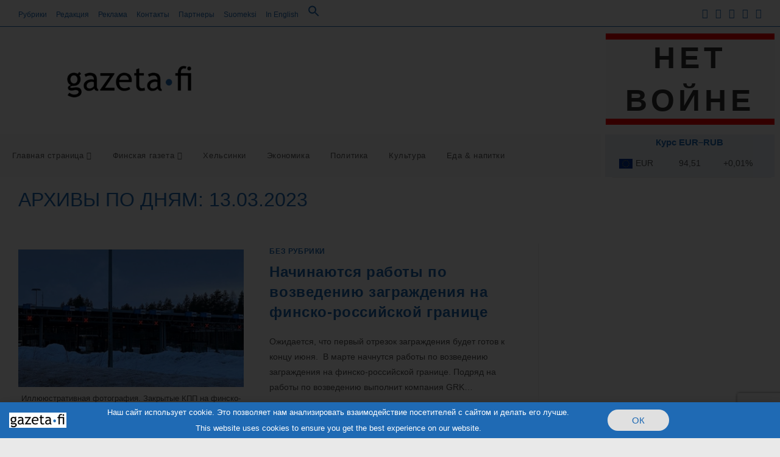

--- FILE ---
content_type: text/html; charset=utf-8
request_url: https://www.google.com/recaptcha/api2/anchor?ar=1&k=6LemERMaAAAAAO_sn0vMKu7HG2tKQWavAm0X9v4s&co=aHR0cHM6Ly9nYXpldGEuZmk6NDQz&hl=en&v=N67nZn4AqZkNcbeMu4prBgzg&size=invisible&anchor-ms=20000&execute-ms=30000&cb=8vh5td3t1d69
body_size: 48716
content:
<!DOCTYPE HTML><html dir="ltr" lang="en"><head><meta http-equiv="Content-Type" content="text/html; charset=UTF-8">
<meta http-equiv="X-UA-Compatible" content="IE=edge">
<title>reCAPTCHA</title>
<style type="text/css">
/* cyrillic-ext */
@font-face {
  font-family: 'Roboto';
  font-style: normal;
  font-weight: 400;
  font-stretch: 100%;
  src: url(//fonts.gstatic.com/s/roboto/v48/KFO7CnqEu92Fr1ME7kSn66aGLdTylUAMa3GUBHMdazTgWw.woff2) format('woff2');
  unicode-range: U+0460-052F, U+1C80-1C8A, U+20B4, U+2DE0-2DFF, U+A640-A69F, U+FE2E-FE2F;
}
/* cyrillic */
@font-face {
  font-family: 'Roboto';
  font-style: normal;
  font-weight: 400;
  font-stretch: 100%;
  src: url(//fonts.gstatic.com/s/roboto/v48/KFO7CnqEu92Fr1ME7kSn66aGLdTylUAMa3iUBHMdazTgWw.woff2) format('woff2');
  unicode-range: U+0301, U+0400-045F, U+0490-0491, U+04B0-04B1, U+2116;
}
/* greek-ext */
@font-face {
  font-family: 'Roboto';
  font-style: normal;
  font-weight: 400;
  font-stretch: 100%;
  src: url(//fonts.gstatic.com/s/roboto/v48/KFO7CnqEu92Fr1ME7kSn66aGLdTylUAMa3CUBHMdazTgWw.woff2) format('woff2');
  unicode-range: U+1F00-1FFF;
}
/* greek */
@font-face {
  font-family: 'Roboto';
  font-style: normal;
  font-weight: 400;
  font-stretch: 100%;
  src: url(//fonts.gstatic.com/s/roboto/v48/KFO7CnqEu92Fr1ME7kSn66aGLdTylUAMa3-UBHMdazTgWw.woff2) format('woff2');
  unicode-range: U+0370-0377, U+037A-037F, U+0384-038A, U+038C, U+038E-03A1, U+03A3-03FF;
}
/* math */
@font-face {
  font-family: 'Roboto';
  font-style: normal;
  font-weight: 400;
  font-stretch: 100%;
  src: url(//fonts.gstatic.com/s/roboto/v48/KFO7CnqEu92Fr1ME7kSn66aGLdTylUAMawCUBHMdazTgWw.woff2) format('woff2');
  unicode-range: U+0302-0303, U+0305, U+0307-0308, U+0310, U+0312, U+0315, U+031A, U+0326-0327, U+032C, U+032F-0330, U+0332-0333, U+0338, U+033A, U+0346, U+034D, U+0391-03A1, U+03A3-03A9, U+03B1-03C9, U+03D1, U+03D5-03D6, U+03F0-03F1, U+03F4-03F5, U+2016-2017, U+2034-2038, U+203C, U+2040, U+2043, U+2047, U+2050, U+2057, U+205F, U+2070-2071, U+2074-208E, U+2090-209C, U+20D0-20DC, U+20E1, U+20E5-20EF, U+2100-2112, U+2114-2115, U+2117-2121, U+2123-214F, U+2190, U+2192, U+2194-21AE, U+21B0-21E5, U+21F1-21F2, U+21F4-2211, U+2213-2214, U+2216-22FF, U+2308-230B, U+2310, U+2319, U+231C-2321, U+2336-237A, U+237C, U+2395, U+239B-23B7, U+23D0, U+23DC-23E1, U+2474-2475, U+25AF, U+25B3, U+25B7, U+25BD, U+25C1, U+25CA, U+25CC, U+25FB, U+266D-266F, U+27C0-27FF, U+2900-2AFF, U+2B0E-2B11, U+2B30-2B4C, U+2BFE, U+3030, U+FF5B, U+FF5D, U+1D400-1D7FF, U+1EE00-1EEFF;
}
/* symbols */
@font-face {
  font-family: 'Roboto';
  font-style: normal;
  font-weight: 400;
  font-stretch: 100%;
  src: url(//fonts.gstatic.com/s/roboto/v48/KFO7CnqEu92Fr1ME7kSn66aGLdTylUAMaxKUBHMdazTgWw.woff2) format('woff2');
  unicode-range: U+0001-000C, U+000E-001F, U+007F-009F, U+20DD-20E0, U+20E2-20E4, U+2150-218F, U+2190, U+2192, U+2194-2199, U+21AF, U+21E6-21F0, U+21F3, U+2218-2219, U+2299, U+22C4-22C6, U+2300-243F, U+2440-244A, U+2460-24FF, U+25A0-27BF, U+2800-28FF, U+2921-2922, U+2981, U+29BF, U+29EB, U+2B00-2BFF, U+4DC0-4DFF, U+FFF9-FFFB, U+10140-1018E, U+10190-1019C, U+101A0, U+101D0-101FD, U+102E0-102FB, U+10E60-10E7E, U+1D2C0-1D2D3, U+1D2E0-1D37F, U+1F000-1F0FF, U+1F100-1F1AD, U+1F1E6-1F1FF, U+1F30D-1F30F, U+1F315, U+1F31C, U+1F31E, U+1F320-1F32C, U+1F336, U+1F378, U+1F37D, U+1F382, U+1F393-1F39F, U+1F3A7-1F3A8, U+1F3AC-1F3AF, U+1F3C2, U+1F3C4-1F3C6, U+1F3CA-1F3CE, U+1F3D4-1F3E0, U+1F3ED, U+1F3F1-1F3F3, U+1F3F5-1F3F7, U+1F408, U+1F415, U+1F41F, U+1F426, U+1F43F, U+1F441-1F442, U+1F444, U+1F446-1F449, U+1F44C-1F44E, U+1F453, U+1F46A, U+1F47D, U+1F4A3, U+1F4B0, U+1F4B3, U+1F4B9, U+1F4BB, U+1F4BF, U+1F4C8-1F4CB, U+1F4D6, U+1F4DA, U+1F4DF, U+1F4E3-1F4E6, U+1F4EA-1F4ED, U+1F4F7, U+1F4F9-1F4FB, U+1F4FD-1F4FE, U+1F503, U+1F507-1F50B, U+1F50D, U+1F512-1F513, U+1F53E-1F54A, U+1F54F-1F5FA, U+1F610, U+1F650-1F67F, U+1F687, U+1F68D, U+1F691, U+1F694, U+1F698, U+1F6AD, U+1F6B2, U+1F6B9-1F6BA, U+1F6BC, U+1F6C6-1F6CF, U+1F6D3-1F6D7, U+1F6E0-1F6EA, U+1F6F0-1F6F3, U+1F6F7-1F6FC, U+1F700-1F7FF, U+1F800-1F80B, U+1F810-1F847, U+1F850-1F859, U+1F860-1F887, U+1F890-1F8AD, U+1F8B0-1F8BB, U+1F8C0-1F8C1, U+1F900-1F90B, U+1F93B, U+1F946, U+1F984, U+1F996, U+1F9E9, U+1FA00-1FA6F, U+1FA70-1FA7C, U+1FA80-1FA89, U+1FA8F-1FAC6, U+1FACE-1FADC, U+1FADF-1FAE9, U+1FAF0-1FAF8, U+1FB00-1FBFF;
}
/* vietnamese */
@font-face {
  font-family: 'Roboto';
  font-style: normal;
  font-weight: 400;
  font-stretch: 100%;
  src: url(//fonts.gstatic.com/s/roboto/v48/KFO7CnqEu92Fr1ME7kSn66aGLdTylUAMa3OUBHMdazTgWw.woff2) format('woff2');
  unicode-range: U+0102-0103, U+0110-0111, U+0128-0129, U+0168-0169, U+01A0-01A1, U+01AF-01B0, U+0300-0301, U+0303-0304, U+0308-0309, U+0323, U+0329, U+1EA0-1EF9, U+20AB;
}
/* latin-ext */
@font-face {
  font-family: 'Roboto';
  font-style: normal;
  font-weight: 400;
  font-stretch: 100%;
  src: url(//fonts.gstatic.com/s/roboto/v48/KFO7CnqEu92Fr1ME7kSn66aGLdTylUAMa3KUBHMdazTgWw.woff2) format('woff2');
  unicode-range: U+0100-02BA, U+02BD-02C5, U+02C7-02CC, U+02CE-02D7, U+02DD-02FF, U+0304, U+0308, U+0329, U+1D00-1DBF, U+1E00-1E9F, U+1EF2-1EFF, U+2020, U+20A0-20AB, U+20AD-20C0, U+2113, U+2C60-2C7F, U+A720-A7FF;
}
/* latin */
@font-face {
  font-family: 'Roboto';
  font-style: normal;
  font-weight: 400;
  font-stretch: 100%;
  src: url(//fonts.gstatic.com/s/roboto/v48/KFO7CnqEu92Fr1ME7kSn66aGLdTylUAMa3yUBHMdazQ.woff2) format('woff2');
  unicode-range: U+0000-00FF, U+0131, U+0152-0153, U+02BB-02BC, U+02C6, U+02DA, U+02DC, U+0304, U+0308, U+0329, U+2000-206F, U+20AC, U+2122, U+2191, U+2193, U+2212, U+2215, U+FEFF, U+FFFD;
}
/* cyrillic-ext */
@font-face {
  font-family: 'Roboto';
  font-style: normal;
  font-weight: 500;
  font-stretch: 100%;
  src: url(//fonts.gstatic.com/s/roboto/v48/KFO7CnqEu92Fr1ME7kSn66aGLdTylUAMa3GUBHMdazTgWw.woff2) format('woff2');
  unicode-range: U+0460-052F, U+1C80-1C8A, U+20B4, U+2DE0-2DFF, U+A640-A69F, U+FE2E-FE2F;
}
/* cyrillic */
@font-face {
  font-family: 'Roboto';
  font-style: normal;
  font-weight: 500;
  font-stretch: 100%;
  src: url(//fonts.gstatic.com/s/roboto/v48/KFO7CnqEu92Fr1ME7kSn66aGLdTylUAMa3iUBHMdazTgWw.woff2) format('woff2');
  unicode-range: U+0301, U+0400-045F, U+0490-0491, U+04B0-04B1, U+2116;
}
/* greek-ext */
@font-face {
  font-family: 'Roboto';
  font-style: normal;
  font-weight: 500;
  font-stretch: 100%;
  src: url(//fonts.gstatic.com/s/roboto/v48/KFO7CnqEu92Fr1ME7kSn66aGLdTylUAMa3CUBHMdazTgWw.woff2) format('woff2');
  unicode-range: U+1F00-1FFF;
}
/* greek */
@font-face {
  font-family: 'Roboto';
  font-style: normal;
  font-weight: 500;
  font-stretch: 100%;
  src: url(//fonts.gstatic.com/s/roboto/v48/KFO7CnqEu92Fr1ME7kSn66aGLdTylUAMa3-UBHMdazTgWw.woff2) format('woff2');
  unicode-range: U+0370-0377, U+037A-037F, U+0384-038A, U+038C, U+038E-03A1, U+03A3-03FF;
}
/* math */
@font-face {
  font-family: 'Roboto';
  font-style: normal;
  font-weight: 500;
  font-stretch: 100%;
  src: url(//fonts.gstatic.com/s/roboto/v48/KFO7CnqEu92Fr1ME7kSn66aGLdTylUAMawCUBHMdazTgWw.woff2) format('woff2');
  unicode-range: U+0302-0303, U+0305, U+0307-0308, U+0310, U+0312, U+0315, U+031A, U+0326-0327, U+032C, U+032F-0330, U+0332-0333, U+0338, U+033A, U+0346, U+034D, U+0391-03A1, U+03A3-03A9, U+03B1-03C9, U+03D1, U+03D5-03D6, U+03F0-03F1, U+03F4-03F5, U+2016-2017, U+2034-2038, U+203C, U+2040, U+2043, U+2047, U+2050, U+2057, U+205F, U+2070-2071, U+2074-208E, U+2090-209C, U+20D0-20DC, U+20E1, U+20E5-20EF, U+2100-2112, U+2114-2115, U+2117-2121, U+2123-214F, U+2190, U+2192, U+2194-21AE, U+21B0-21E5, U+21F1-21F2, U+21F4-2211, U+2213-2214, U+2216-22FF, U+2308-230B, U+2310, U+2319, U+231C-2321, U+2336-237A, U+237C, U+2395, U+239B-23B7, U+23D0, U+23DC-23E1, U+2474-2475, U+25AF, U+25B3, U+25B7, U+25BD, U+25C1, U+25CA, U+25CC, U+25FB, U+266D-266F, U+27C0-27FF, U+2900-2AFF, U+2B0E-2B11, U+2B30-2B4C, U+2BFE, U+3030, U+FF5B, U+FF5D, U+1D400-1D7FF, U+1EE00-1EEFF;
}
/* symbols */
@font-face {
  font-family: 'Roboto';
  font-style: normal;
  font-weight: 500;
  font-stretch: 100%;
  src: url(//fonts.gstatic.com/s/roboto/v48/KFO7CnqEu92Fr1ME7kSn66aGLdTylUAMaxKUBHMdazTgWw.woff2) format('woff2');
  unicode-range: U+0001-000C, U+000E-001F, U+007F-009F, U+20DD-20E0, U+20E2-20E4, U+2150-218F, U+2190, U+2192, U+2194-2199, U+21AF, U+21E6-21F0, U+21F3, U+2218-2219, U+2299, U+22C4-22C6, U+2300-243F, U+2440-244A, U+2460-24FF, U+25A0-27BF, U+2800-28FF, U+2921-2922, U+2981, U+29BF, U+29EB, U+2B00-2BFF, U+4DC0-4DFF, U+FFF9-FFFB, U+10140-1018E, U+10190-1019C, U+101A0, U+101D0-101FD, U+102E0-102FB, U+10E60-10E7E, U+1D2C0-1D2D3, U+1D2E0-1D37F, U+1F000-1F0FF, U+1F100-1F1AD, U+1F1E6-1F1FF, U+1F30D-1F30F, U+1F315, U+1F31C, U+1F31E, U+1F320-1F32C, U+1F336, U+1F378, U+1F37D, U+1F382, U+1F393-1F39F, U+1F3A7-1F3A8, U+1F3AC-1F3AF, U+1F3C2, U+1F3C4-1F3C6, U+1F3CA-1F3CE, U+1F3D4-1F3E0, U+1F3ED, U+1F3F1-1F3F3, U+1F3F5-1F3F7, U+1F408, U+1F415, U+1F41F, U+1F426, U+1F43F, U+1F441-1F442, U+1F444, U+1F446-1F449, U+1F44C-1F44E, U+1F453, U+1F46A, U+1F47D, U+1F4A3, U+1F4B0, U+1F4B3, U+1F4B9, U+1F4BB, U+1F4BF, U+1F4C8-1F4CB, U+1F4D6, U+1F4DA, U+1F4DF, U+1F4E3-1F4E6, U+1F4EA-1F4ED, U+1F4F7, U+1F4F9-1F4FB, U+1F4FD-1F4FE, U+1F503, U+1F507-1F50B, U+1F50D, U+1F512-1F513, U+1F53E-1F54A, U+1F54F-1F5FA, U+1F610, U+1F650-1F67F, U+1F687, U+1F68D, U+1F691, U+1F694, U+1F698, U+1F6AD, U+1F6B2, U+1F6B9-1F6BA, U+1F6BC, U+1F6C6-1F6CF, U+1F6D3-1F6D7, U+1F6E0-1F6EA, U+1F6F0-1F6F3, U+1F6F7-1F6FC, U+1F700-1F7FF, U+1F800-1F80B, U+1F810-1F847, U+1F850-1F859, U+1F860-1F887, U+1F890-1F8AD, U+1F8B0-1F8BB, U+1F8C0-1F8C1, U+1F900-1F90B, U+1F93B, U+1F946, U+1F984, U+1F996, U+1F9E9, U+1FA00-1FA6F, U+1FA70-1FA7C, U+1FA80-1FA89, U+1FA8F-1FAC6, U+1FACE-1FADC, U+1FADF-1FAE9, U+1FAF0-1FAF8, U+1FB00-1FBFF;
}
/* vietnamese */
@font-face {
  font-family: 'Roboto';
  font-style: normal;
  font-weight: 500;
  font-stretch: 100%;
  src: url(//fonts.gstatic.com/s/roboto/v48/KFO7CnqEu92Fr1ME7kSn66aGLdTylUAMa3OUBHMdazTgWw.woff2) format('woff2');
  unicode-range: U+0102-0103, U+0110-0111, U+0128-0129, U+0168-0169, U+01A0-01A1, U+01AF-01B0, U+0300-0301, U+0303-0304, U+0308-0309, U+0323, U+0329, U+1EA0-1EF9, U+20AB;
}
/* latin-ext */
@font-face {
  font-family: 'Roboto';
  font-style: normal;
  font-weight: 500;
  font-stretch: 100%;
  src: url(//fonts.gstatic.com/s/roboto/v48/KFO7CnqEu92Fr1ME7kSn66aGLdTylUAMa3KUBHMdazTgWw.woff2) format('woff2');
  unicode-range: U+0100-02BA, U+02BD-02C5, U+02C7-02CC, U+02CE-02D7, U+02DD-02FF, U+0304, U+0308, U+0329, U+1D00-1DBF, U+1E00-1E9F, U+1EF2-1EFF, U+2020, U+20A0-20AB, U+20AD-20C0, U+2113, U+2C60-2C7F, U+A720-A7FF;
}
/* latin */
@font-face {
  font-family: 'Roboto';
  font-style: normal;
  font-weight: 500;
  font-stretch: 100%;
  src: url(//fonts.gstatic.com/s/roboto/v48/KFO7CnqEu92Fr1ME7kSn66aGLdTylUAMa3yUBHMdazQ.woff2) format('woff2');
  unicode-range: U+0000-00FF, U+0131, U+0152-0153, U+02BB-02BC, U+02C6, U+02DA, U+02DC, U+0304, U+0308, U+0329, U+2000-206F, U+20AC, U+2122, U+2191, U+2193, U+2212, U+2215, U+FEFF, U+FFFD;
}
/* cyrillic-ext */
@font-face {
  font-family: 'Roboto';
  font-style: normal;
  font-weight: 900;
  font-stretch: 100%;
  src: url(//fonts.gstatic.com/s/roboto/v48/KFO7CnqEu92Fr1ME7kSn66aGLdTylUAMa3GUBHMdazTgWw.woff2) format('woff2');
  unicode-range: U+0460-052F, U+1C80-1C8A, U+20B4, U+2DE0-2DFF, U+A640-A69F, U+FE2E-FE2F;
}
/* cyrillic */
@font-face {
  font-family: 'Roboto';
  font-style: normal;
  font-weight: 900;
  font-stretch: 100%;
  src: url(//fonts.gstatic.com/s/roboto/v48/KFO7CnqEu92Fr1ME7kSn66aGLdTylUAMa3iUBHMdazTgWw.woff2) format('woff2');
  unicode-range: U+0301, U+0400-045F, U+0490-0491, U+04B0-04B1, U+2116;
}
/* greek-ext */
@font-face {
  font-family: 'Roboto';
  font-style: normal;
  font-weight: 900;
  font-stretch: 100%;
  src: url(//fonts.gstatic.com/s/roboto/v48/KFO7CnqEu92Fr1ME7kSn66aGLdTylUAMa3CUBHMdazTgWw.woff2) format('woff2');
  unicode-range: U+1F00-1FFF;
}
/* greek */
@font-face {
  font-family: 'Roboto';
  font-style: normal;
  font-weight: 900;
  font-stretch: 100%;
  src: url(//fonts.gstatic.com/s/roboto/v48/KFO7CnqEu92Fr1ME7kSn66aGLdTylUAMa3-UBHMdazTgWw.woff2) format('woff2');
  unicode-range: U+0370-0377, U+037A-037F, U+0384-038A, U+038C, U+038E-03A1, U+03A3-03FF;
}
/* math */
@font-face {
  font-family: 'Roboto';
  font-style: normal;
  font-weight: 900;
  font-stretch: 100%;
  src: url(//fonts.gstatic.com/s/roboto/v48/KFO7CnqEu92Fr1ME7kSn66aGLdTylUAMawCUBHMdazTgWw.woff2) format('woff2');
  unicode-range: U+0302-0303, U+0305, U+0307-0308, U+0310, U+0312, U+0315, U+031A, U+0326-0327, U+032C, U+032F-0330, U+0332-0333, U+0338, U+033A, U+0346, U+034D, U+0391-03A1, U+03A3-03A9, U+03B1-03C9, U+03D1, U+03D5-03D6, U+03F0-03F1, U+03F4-03F5, U+2016-2017, U+2034-2038, U+203C, U+2040, U+2043, U+2047, U+2050, U+2057, U+205F, U+2070-2071, U+2074-208E, U+2090-209C, U+20D0-20DC, U+20E1, U+20E5-20EF, U+2100-2112, U+2114-2115, U+2117-2121, U+2123-214F, U+2190, U+2192, U+2194-21AE, U+21B0-21E5, U+21F1-21F2, U+21F4-2211, U+2213-2214, U+2216-22FF, U+2308-230B, U+2310, U+2319, U+231C-2321, U+2336-237A, U+237C, U+2395, U+239B-23B7, U+23D0, U+23DC-23E1, U+2474-2475, U+25AF, U+25B3, U+25B7, U+25BD, U+25C1, U+25CA, U+25CC, U+25FB, U+266D-266F, U+27C0-27FF, U+2900-2AFF, U+2B0E-2B11, U+2B30-2B4C, U+2BFE, U+3030, U+FF5B, U+FF5D, U+1D400-1D7FF, U+1EE00-1EEFF;
}
/* symbols */
@font-face {
  font-family: 'Roboto';
  font-style: normal;
  font-weight: 900;
  font-stretch: 100%;
  src: url(//fonts.gstatic.com/s/roboto/v48/KFO7CnqEu92Fr1ME7kSn66aGLdTylUAMaxKUBHMdazTgWw.woff2) format('woff2');
  unicode-range: U+0001-000C, U+000E-001F, U+007F-009F, U+20DD-20E0, U+20E2-20E4, U+2150-218F, U+2190, U+2192, U+2194-2199, U+21AF, U+21E6-21F0, U+21F3, U+2218-2219, U+2299, U+22C4-22C6, U+2300-243F, U+2440-244A, U+2460-24FF, U+25A0-27BF, U+2800-28FF, U+2921-2922, U+2981, U+29BF, U+29EB, U+2B00-2BFF, U+4DC0-4DFF, U+FFF9-FFFB, U+10140-1018E, U+10190-1019C, U+101A0, U+101D0-101FD, U+102E0-102FB, U+10E60-10E7E, U+1D2C0-1D2D3, U+1D2E0-1D37F, U+1F000-1F0FF, U+1F100-1F1AD, U+1F1E6-1F1FF, U+1F30D-1F30F, U+1F315, U+1F31C, U+1F31E, U+1F320-1F32C, U+1F336, U+1F378, U+1F37D, U+1F382, U+1F393-1F39F, U+1F3A7-1F3A8, U+1F3AC-1F3AF, U+1F3C2, U+1F3C4-1F3C6, U+1F3CA-1F3CE, U+1F3D4-1F3E0, U+1F3ED, U+1F3F1-1F3F3, U+1F3F5-1F3F7, U+1F408, U+1F415, U+1F41F, U+1F426, U+1F43F, U+1F441-1F442, U+1F444, U+1F446-1F449, U+1F44C-1F44E, U+1F453, U+1F46A, U+1F47D, U+1F4A3, U+1F4B0, U+1F4B3, U+1F4B9, U+1F4BB, U+1F4BF, U+1F4C8-1F4CB, U+1F4D6, U+1F4DA, U+1F4DF, U+1F4E3-1F4E6, U+1F4EA-1F4ED, U+1F4F7, U+1F4F9-1F4FB, U+1F4FD-1F4FE, U+1F503, U+1F507-1F50B, U+1F50D, U+1F512-1F513, U+1F53E-1F54A, U+1F54F-1F5FA, U+1F610, U+1F650-1F67F, U+1F687, U+1F68D, U+1F691, U+1F694, U+1F698, U+1F6AD, U+1F6B2, U+1F6B9-1F6BA, U+1F6BC, U+1F6C6-1F6CF, U+1F6D3-1F6D7, U+1F6E0-1F6EA, U+1F6F0-1F6F3, U+1F6F7-1F6FC, U+1F700-1F7FF, U+1F800-1F80B, U+1F810-1F847, U+1F850-1F859, U+1F860-1F887, U+1F890-1F8AD, U+1F8B0-1F8BB, U+1F8C0-1F8C1, U+1F900-1F90B, U+1F93B, U+1F946, U+1F984, U+1F996, U+1F9E9, U+1FA00-1FA6F, U+1FA70-1FA7C, U+1FA80-1FA89, U+1FA8F-1FAC6, U+1FACE-1FADC, U+1FADF-1FAE9, U+1FAF0-1FAF8, U+1FB00-1FBFF;
}
/* vietnamese */
@font-face {
  font-family: 'Roboto';
  font-style: normal;
  font-weight: 900;
  font-stretch: 100%;
  src: url(//fonts.gstatic.com/s/roboto/v48/KFO7CnqEu92Fr1ME7kSn66aGLdTylUAMa3OUBHMdazTgWw.woff2) format('woff2');
  unicode-range: U+0102-0103, U+0110-0111, U+0128-0129, U+0168-0169, U+01A0-01A1, U+01AF-01B0, U+0300-0301, U+0303-0304, U+0308-0309, U+0323, U+0329, U+1EA0-1EF9, U+20AB;
}
/* latin-ext */
@font-face {
  font-family: 'Roboto';
  font-style: normal;
  font-weight: 900;
  font-stretch: 100%;
  src: url(//fonts.gstatic.com/s/roboto/v48/KFO7CnqEu92Fr1ME7kSn66aGLdTylUAMa3KUBHMdazTgWw.woff2) format('woff2');
  unicode-range: U+0100-02BA, U+02BD-02C5, U+02C7-02CC, U+02CE-02D7, U+02DD-02FF, U+0304, U+0308, U+0329, U+1D00-1DBF, U+1E00-1E9F, U+1EF2-1EFF, U+2020, U+20A0-20AB, U+20AD-20C0, U+2113, U+2C60-2C7F, U+A720-A7FF;
}
/* latin */
@font-face {
  font-family: 'Roboto';
  font-style: normal;
  font-weight: 900;
  font-stretch: 100%;
  src: url(//fonts.gstatic.com/s/roboto/v48/KFO7CnqEu92Fr1ME7kSn66aGLdTylUAMa3yUBHMdazQ.woff2) format('woff2');
  unicode-range: U+0000-00FF, U+0131, U+0152-0153, U+02BB-02BC, U+02C6, U+02DA, U+02DC, U+0304, U+0308, U+0329, U+2000-206F, U+20AC, U+2122, U+2191, U+2193, U+2212, U+2215, U+FEFF, U+FFFD;
}

</style>
<link rel="stylesheet" type="text/css" href="https://www.gstatic.com/recaptcha/releases/N67nZn4AqZkNcbeMu4prBgzg/styles__ltr.css">
<script nonce="g8PwQ0t777L6ehkAV82iLQ" type="text/javascript">window['__recaptcha_api'] = 'https://www.google.com/recaptcha/api2/';</script>
<script type="text/javascript" src="https://www.gstatic.com/recaptcha/releases/N67nZn4AqZkNcbeMu4prBgzg/recaptcha__en.js" nonce="g8PwQ0t777L6ehkAV82iLQ">
      
    </script></head>
<body><div id="rc-anchor-alert" class="rc-anchor-alert"></div>
<input type="hidden" id="recaptcha-token" value="[base64]">
<script type="text/javascript" nonce="g8PwQ0t777L6ehkAV82iLQ">
      recaptcha.anchor.Main.init("[\x22ainput\x22,[\x22bgdata\x22,\x22\x22,\[base64]/[base64]/[base64]/[base64]/[base64]/[base64]/KGcoTywyNTMsTy5PKSxVRyhPLEMpKTpnKE8sMjUzLEMpLE8pKSxsKSksTykpfSxieT1mdW5jdGlvbihDLE8sdSxsKXtmb3IobD0odT1SKEMpLDApO08+MDtPLS0pbD1sPDw4fFooQyk7ZyhDLHUsbCl9LFVHPWZ1bmN0aW9uKEMsTyl7Qy5pLmxlbmd0aD4xMDQ/[base64]/[base64]/[base64]/[base64]/[base64]/[base64]/[base64]\\u003d\x22,\[base64]\\u003d\x22,\x22wrfCj8OdWcO4ZT3CvMOXw4dFw7/[base64]/bjFRPcO7wr7ChExVZ25tVy/Ch8KoUMOnU8OyLsKoLMOXwqlOCAvDlcOqOVrDocKbw4kmK8OLw4ZMwq/[base64]/[base64]/Chk/Cq8K1w57CgsO9bcONw7gYwo7CmMK/InMlUzIoGcKXwqXCpVHDnlTCkDsswo0dwoLClsOoAMKVGAHDg1ULb8OBwprCtUx+bmktwqzClQh3w6p0UW3DmgzCnXE1GcKaw4HDuMK3w7o5J0rDoMOBwr3CgsO/AsO3esO/f8Kww6fDkFTDhCrDscOxKcKQLA3Cljl2IMOxwrUjEMO2wqssE8KUw4pOwpBqAsOuwqDDmMKpSTcgw5DDlsKvIh3Dh1XCqsOOETXDiDJWLU5Zw7nCnVfDtCTDuRYNR1/DnwrChEx3XCwjw4jDgMOEbkjDh15ZJRJye8OTwr3Ds1pcw403w7sTw587wrLCj8KjKiPDq8Kfwos6wrrDhVMEw4VBBFwFXVbCqlvCvEQ0w5sTRsO7CBs0w6vClMO9wpPDrC4BGsOXw5F3UkMiwpnDo8KbwoHDv8Otw7nCo8O+w5nDkcK1eGdEwp/CrB8gChrDpMOjLsOGw6HDu8OUw59Gw7LCssK8woXCicK4AWfCmyptw7fChFDClG/Ds8Oew51JbsKhWsKhGmDCgFYfw6rCrcOOwpVRw4DDo8K2wrDDvnMgKcKfwp7Di8Kdw51NcMOKeCrCq8OOIwbDpcOWT8KEcnFFcEFzw6s4dkp4YsOJPsKwwqHChcKjw6MhUcK+XsK4NhJxHMKWw4PDqEDDp2nChkHCmEJwNMKhUMOrw7Naw74MwrVOEATCmsK/aFjDnMO6QsKWw7V5w5B9K8Klw7fCi8O9wp/Dvx7DicKiw6LCn8Kqa33DqFocXMO1wrvDssKtwpAoASwoIRzCsjo+w53Cu10Xw6XCgsOZwq3Cl8OuwpXDt3HDu8ODw7jDikHCl3PClMOdERJ7wolbY1LCuMO+w4rCuHPDlVvDgMOmHSxpw6cJw6oFdBZcWlwcXwdFBcKDEcOWMcKiwpPCu3/[base64]/[base64]/CghHDvRvCvDPCrcOgwqJPw79Pw4TConfCqcKgU8Kxw7k4TF1Aw4UVwpZtfX99WMKow4V0wrPDogIZwpDCiXHCs2rCjldjwrPCnMKyw5/CuC0Xwq5aw55EOMOhwo/[base64]/CiMKOwqRXEsKHVkrChDnCgUvCgTDDtAAuw5nDhMOVIhIyw4U/TsOLwo0SRcO/bkxZZMOjK8OZbcOYwqXCqETCh302CcOUOzvCqsKbwr3Dl2V7wqxVEcO/H8Ogw7zDgT1pw47DoXZhw67CssKZwpjDosOjwqrCslLDknVSw5HCjxTChMKiIVoxw4nDrMKbDFPCm8Ksw78QKFTDgHfDo8KkworCrEwnwrHCn0HCrMO3wo1XwpZGw5LCjQtfNsO4w4XDu2F+MMO7SsOyPxTDocOxUyLCk8KMw7YRwqwmBjXCuMOLwoYnccOBwq5/[base64]/PgnCm1vDn8KFwrN+wqXChMO1wp/DqxHDsMK5w7LCvToowo/CuibCicKnIQ8fJT7DlsO0WnfDqcKBwpN1w4fCtmZQw5psw4zCuSPCn8Khw47CgsOIIsOLIcKpBMO3C8Kbw7NWScOqw7nDm3N+aMOHKsOfOMOMM8OoDATCvMKgwrQVWwTCrXzDjcKLw6PCkiARwoVawonClATCsSVDw6HDpMK2w6jDvBliwrFrFcK/dcOvwqVdTsK8DEZFw7vCqgXDrMKowqIWBsO/KwUAwqgnwqs9NDzDvjUZw5M/[base64]/CjmlewoENKMOZwrrCvivClMO4w7UfwqY8w6Zww44mwoTDssOzw5fCi8OuDsOxw6Vhw4vClCA5NcObLcKBwrjDgMK5wp/CmMKtTsKCwrTCjzFTwqFLw45IPD/[base64]/ClcOUw4bDpcKAeAxLwp0vwqvCsGwdEU/DmxbCtMOQwrPChBhVE8KjLMOkwr3DpXDCml/[base64]/w4ZCw6TDisKrw5VXwonCrsOBw6vDkWx7ThLCjMKXwrHDsxBhw55xwo/[base64]/[base64]/[base64]/WcOTWknCunEECMK2V3TDp8O0EB/CtcKgw6LDlMKmP8OywqPDj0zCtsOEw5vDt2DDrkjCrcKHD8KRw4diaRFZw5cJUiFHw6TDgMOCw4nCj8KqwrXDq8K/wox2TcOSw4PCq8Obw748YTHDvlY3EUEVw6M0w7hrwoTCn3rCpm03Oi7Dp8KaSEvCsT7Do8KrEATCsMK5w6vCqcK/EUZzfSVZCMKuw6EqLzbCnXh7w7PDo0R+w4UBwqLDqsOmA8OBw5DDr8KNLCrCocOjDMONwqBkwq3ChsKSMz7CmFAEw43ClkITQMO6eHlGw6XCmcOUw7LDiMKOJFHCvCEHB8OnE8KeesOew4BACS7Ds8Osw7/CvMO/[base64]/DuSbDsFkxwoXCvcOUD8OPZxHDnFPDhEvCrsKYRgEqa2jCgX7CsMKlwoNLQyV2w4vDogcfSH/CkXvDlyAnSx7CqsK9UsOlZghPwq5FSMKtwr8eD38sacOxw5XCucK9Ww9aw7jCosO0N1gYCsOWMsKTLDzCt0RxwoTDtcObw4gBHyTCkcKPecKBQHzCnRfCgcKEahI9KTrCmcODw6s2wpJRZcKND8KNwpbCjMOrSH1lwoZXWcOKH8KXw7PCoW5ZKsKFwplvRD8BBMOCw5/CgWvDvMObw6PDrsKqw4DCosK7NsKARz0HZkjDs8KGw6AFKcOZw4vCrHvChcOiw6vClMKqw4LDl8Klw4/CicK8wpcKw7Btwq3CqsKtUlbDl8KoCx52w5UIKR41w5jDml7Cuk/DjsOxw4kRbEDCnRQww4nCvFTDlcKvScK/IcO2R2LDmsKeUW3CmnI9FcOqD8ONw74/w54fMDNKwppmw7VvEMODOcKcwqJwOsOsw7nCjcKDPCl1wr1ww6XDkHBxw4zDi8O3G2rDhMODwp0HPMO1IsK6wozDjcOIH8OJRX5ywposO8O7cMKsw6fDkAR/wo4zGDtiwpzDrsKdJMOywp0cwofCt8OywoDCpyhdKMKMScO/PT3Dp1jCsMO9wr/[base64]/Dl8OGDMK8HsKzDW/DqMOIw7tTRMKsCm5tS8KYR8K3CiLCq3PDnMOhwpjDmMOvfcOewpzDqMKww7zChBErw6Bew7NPJygWewpewovDlH7CmSHCgifDigrDgm/DnwDDtcOsw7wACkjCmTJeB8Olw4U0wo/DucKCwo0xw7w1CsOBMcK8wrVHGcKWworCksKfw5ZKw5Jaw7Y2wphgFsOfwr5MHRfDvEZ3w6TDtxvCmMOXwqssUnXCsTgEwo99wqcNFsKRYMOKwoMOw7R+w5FcwqdmX1zCt3TCvwvCv2hsw47CqsK/[base64]/Ch8OyUANvSCkMwpJ8w6jDmMKhw5kUwpvDjCgyw5fDosOFwojDkcKBwqfCs8KGYsOfLsOyFHkyeMKCM8K0EcO/[base64]/Cv8OsV3XCpQPDlMKowq/[base64]/bMK8wqbDmVjCtj0yJWlgw5bDv8OvLRPDicKAKV3CuMKbdgLDhybDmWjCsyLCgcK8w4wCw5XDjkNvKzzDlcOeLMO8woFGSxzDl8K6T2RAwpl+eiVeIhptw5fCtMK/woB9woHCs8O7M8O9DsKbLnXDscKyG8ONH8Ohw59/XXvCoMOmHsKKG8K4wrBEHzZnwpDDj1c0ScONwq7DksObwrFww7DDgA1qBHpvKsKhPsK+wrsLwrZTe8OvdHlpw5rCmTbDliXChMKPw6nCk8KlwqoNw4c9NsO5w4fDicKZck/[base64]/DssK3wpIRNsO7EcOsUcOZwqFow43DjjHDt1/Doi3DgxzDgwrDuMO/wqp4w7rCksOywodJwrEUw7sxwoVVw4DDj8KVeg/DoDXCrnrCgcOQYcOYQMKbKcOdZ8OCX8KyGR5xZC3CmMK/[base64]/IAHDtmTCn8O9BCERw4QTwpdtw6bDpcKjw6QbBcKGw5dswroAwrHCpTrDjUjCmMKYw5PDilfCj8OkwpHDvy7Cm8O2eMK5KRnCrTTClATDpcONLUIfwpXDqsOWw69DUi1hwo3DslvDqMKGZArCjMOkw67CtMK4wp/CnMK7wpk9wonCghzCsw3Co1DDs8KDKjrDo8KnIsOWdcO4GXVww5/Cn23DjQ1Lw6zCgMOgwod/DcK9ZQwpG8Kuw7k8wqPChMOxFMKLLzp6w7zDl3PDqwkvDDnCj8Kbwrp+w7Zqwp3CunLCn8ObacOjwooGDMKkMcKyw7XCpmk1YsKAaBnCuVLDjm4KH8OOw7DDnzxwesK9wol2BMOkRy7CksKIM8KDbcK7SATCuMOqSMK/A0dTOnbDscOPKcKmw4IqCzdSwpYbXMKkwrzCt8OKB8ObwrBwaUzDpBLCpEgXCsO/KsOPw6XDvSbDtMKkH8OeGlPCvsOCQ2EieXrCpjLCkMOyw4XCtzTDhWBdw5FoXRM5DHtpbcKswo7DtAnChzzDtMOcw7AHwoBpwrMPa8KjacOrw5tvDx0ZZUrDonVGe8OcwrIAwqjCpcOrCcKgwp3CqMKSwovDjcKrfcKcwoBAD8OBwo/Dv8K3wqfDu8Omw7EbLMKBcMORw43Di8KKw6dkwpPDncOGfRQkQhNYw6ktUn8SwqhHw7QKGUXCt8KFw4dGwrx3fzjCvMO+QwXCjQVbwrXChcK8UR/[base64]/wqnDkmExflBnRcKNNllmwrp/[base64]/[base64]/ClXDCnXoePxLDmMK/YnLDlcKKP3LCihp/asKxUlbDtMOWw7rCrFsdVcOJbcOtwoRIwqLChMOuOh8hwrnCusO0wrAuaC3CnMKvw4htwpXCjsORecO/WDQSwozCucOJw4lcwqbCmxHDsRANU8KKw7AlWEg0HMKreMKMwovDssKpwrvDp8K5w7ZMw4bCoMOWJ8KbCMOkbRvDtMO8wqNewogEwp4FRTrCsy/Cin56PMOOOXnDh8KGA8KdWmrCtsOfHMOrdgTDocO/[base64]/[base64]/[base64]/Cl8KgccKBw6ZCwp4mwofCrsOHRX1LQGl9wqhow4IlwoXCvcKew7HClgLDrEzDlMKRBS/[base64]/w6YVHWDDkFJrw4NmdMOZwqnDt8KUADZ6wrN8SBjCsB7CrMKSwoc7w7tYw7/DmEnDjcOJwpvDvsO9dBgBwqjCt0TCscOsRQHDq8OuEcKSwq3CuzzCoMO7CMOAO2fDgWtOwrfDtsKATsORwobCp8O5w4XCqQgFw5/[base64]/CnWzCn8O0SDLCqcO8e3rDgMOndW0DwpJUw7g5wpDCngjDvMOyw5NvSMOnEMOAEMK5acObecO3asKTMsK0wrU+woxmwrAHwqZ4W8Kbc2XCj8KaZgYkQxMAA8OUf8KGA8Kvwp1gQ2jCplzCnl7DlcOEw7h+BTzDrcKnw7zCksKXwo/[base64]/w7/Ch8O5w6V5wpfDuMOrworDnScpwqBzw6rDrTnDp1TDj1zCiyDCg8O3w5TDssOdX0x6wrIhw7zDukLCkMKVwp/DkR5pLFHDpMOWdlgrP8KveiwrwoDDnR/Cn8OZFHLCucODK8OTw4nCqcOhw5TCjcKHwpfCi2xgwo8vGcKEw6c3wo5TwqnCkgbDjMOeX2TChsO/clbDo8OAa3BQUcOVDcKPwp7CpsONw5fDnkIeBUHDqcOmwp9LwpPDv1jDosKYw5XDlcOLw704w5TDqMK2bQPDk1t8KxDCuQllw5MCME/Dl2jCqMK0aiHCpMK+wosBDS9XGsOPEsKZw4/DtMKKwq3Ctmk+SE7DkcObJMKFw5dCZWbCpsKswrbDuAYvcT7DmcOqAsKrwqvClRFgwrR/wo7Co8OKVcOzw5jDmVHClz9fw7/DhxNvwrbDmMKww6bCrMKEQMKfwrLDgFHCs2bCqkNDw5nDt1rCssK8HFUebsO4w4bDvHk6ZgbCn8OzT8KSwo/DmnfDpsOBD8OyOU5zfcOxDsO2TykSZMKPH8OPwofDm8KZwofDjldkw6REwrzDisOPfMK5bcKoK8O2IcK9ccKOw5nDnknDkXbDhHs9F8OXw7/DgMKkwobDlMOjT8Olwr7DqRMoKDTCgyzDhBsWNcKPw5vDrjHDqX1tL8Oowqd4wr5YWHfCkG5qb8K8wqLDmMOmwpp/KMKXF8O9wq98wpsAw7LDv8KQwrBeWWLCj8K3wrBQwpwSM8K7dMKkw7TDlA4kXsOPDcKswqLCgsOlYhlCw7XDtQzDmyPCsidEEhB/VD/CnMKpOxpQwpDChE7DmFXCqsO8w5nDjMK2X2rClAzCmyFpenbCo0XCoxnCosOuNzrDk8KRw4nCv1NOw41iw4zCjTXCm8KUBcORw7rDuMOowo3ChxJHw4rDiQY0w7TDucOfw47CuHhzwrPCgVrCj8KMfMKPwrHCvmMbwoc/UmXCm8KMwoITwrcke2R4wqrDsGJkw7pUwozDsBYLPBZ/[base64]/Cn8OdKnprZMORPlEhwptKcsKRRcORQcKiwq5Vwp7DisKlw7t7w7sxasKCw47CtlnDiBYiw5XCqcOhN8KRwqxgEX/CpTPCk8KfNsOeJ8K/MS/CmlY5TMKBw6PCmsK3wpZPw5PDpcKae8OsZHtkJcK9MwhuXXLCvcKEw59uwpTDhh/DqcKuUsKGw78ebsKbw4nCiMKcaA/DvEXCrMKaT8Ogw4zCiinCpTUULsOTL8ORwrvDlzjCnsKzw5vCosKHwqcYB3zCusOMG2EIQsKNwpMRw5YSwq/CgVZmwqd7wr3DvAIvXyIFBUfDncO0Y8OrJxoRw441XMODwrF5VcKuwp0kwrHDu3cEHMKDFWpFZsODbDfCrn7CgMO5YifDoiEOwpV4UTQTw6nDixzCs1dkME4Gw5PCiwVGwq9SwrFkwqc5LsOlw6vDgSPCr8KMw5/Do8K0w5ZwOMKEwoRsw5FzwpgLWsOyG8Oew5rDnsKtw5XDjU3CsMOaw6LCusK3w4NxJVhMwojDnHnDh8KNISZef8KuSzNZwr3DtcOyw6DCj2t4wq8Qw6RCwqDDo8K+W0Ypw4LDr8OyX8O1w7ROPyXDvcOfDSMzwrx+ZsKfwoPDmn/CokvCg8KCOW7DssOjw4fDv8O7ZE7Ct8OMw4MkeEbCm8KUw5BNwrzCrAZ4UlvDlSLCmMO3bhjClcKuc0c+FsKxKMKbB8OZwpMgw5zCszV7CMKtE8KiDcOXQsOXYTnDtxbCmnjCgsKIAsKKZMK/w75tLsK/[base64]/DuxzDiSgCDT/ClMKkw73CssKcwo5Bw7fDsTHCksOlw6zCmX3Cmj3ChsK6Ug9HGcONwpZxw7TDmGVmw5xVwrlCNsOEw7YREzjDgcKwwo9jwocqOMKcNMKlwpcWwqFYw6pIw4/CiyjDvcOVdUPCowp8w7zCgcOcw75WGA/[base64]/w6nCmwnCnsOFw65OahdLwqrDhcKXa8OpOcOJBsKXwp1iNx8kUwZBQ17Dp17DrX3CnMKvwrzCoWjDhcO0YsKJesO9LRQkwrQNB3QEwoohwrjCjMOhwrhSR0PDocOkwpbClhrDn8OPwqNTTMO/woAqJcOueiPCiTBBwotdZUzCvA7CvQrDtMOVAMKFB1LDh8Ogw7bDvlZaw5rCvcKcwoTCpcO5UsOwP3VoTsO4w59nB2rDpVjCkgHDisOnEQNiwpdIYRRmWMO6w5XCvsOpYGrCugQWbCMtO2fDuHIGPTjDtWXDixplF2nCpsO0wprDmMK+wp/ClVsew4TCpcK6wrlrQcKqWMKCw68Uw4p/w6nDjMOgwo5jK19GUMKTWgATwr55woBLPiRXSybCtHHClsK0wrx/GiofwoDCisKXw5t1w5/Cu8OKw5ACG8OvGnLClylcVjPDvCrDusORwognwoN4IgFqwp/CjTplRllGQMKVw4bDkE7DuMOOBcOxEBZsYEfCpEfCiMOCw5HCgnfCqcK5EcKiw5d2w6TDrsKSw74DJcO1HcK/w7LDrQwxFAHCm33DvXHDl8OMc8OhLHQ8w5JaCGjCh8K5KcK2w4kjwokmw5ckw6HDnsKBwq/DmyM3C3PCicOMw5/[base64]/DrMKcfMKpBMOIw5DCusO0EcKLw6LCm1bDpsKEb8OoGCzDv1VDwqNawrNEY8O6wojCuBQDwqtfBDBwwpDCom3DjsK0e8Osw73CryMqVwHDuxNjV2LDsX19w7oTTcOAwpxodMKWwpMbwq01NsK6HMO1w4LDucKQwo07IGrCkG7ClWx/VF06w5kswqHChcKgw5BqQcOTw4vDoiPCgijDiVzCv8KWwoF5w6bDn8OyaMOnQ8KLwqspwo4SM1HDgMKiwqDClMKlK3vCo8KEwrvDtjs7w6kDw5MAw5lfS1hpw4TDmcKhTT5Gw68JcDhwOsKLLMOXwqkSMU/Ds8O7ZlzClmIkC8OCJy7CtcO5GsK9dCdkaGDDmcKVZHBiw5rCslPClMONZy/[base64]/[base64]/Cv8Kmw4LDu8OZwpvDmsORVwIJw5h4f8OcKxvDvMKaTXnDukI9esKfO8ONcsKBw6FRw4wHw6Z9w7R3NHMDbx/DpGE6w4zDjsKMRwPDvyrDjcOcwrdEwpXDn1nDrsKCJcKYOhsSAMONe8KxGBfDjEnDhX1LY8KHw5zDlsK/wpTDh1PDj8O7w5PDrHDCuRtWw5sow7s1woJaw6nDr8KIw7nDkMKNwrEfWnkAdH3DuMOGwroXXsKtTjgsw5QXwqTDt8K1wrdBw418wrnCoMOHw7DCucOAw6MVLH/DtmjChUAUw7Qkwr97w5DDuRs/wpEfFMKqS8ORw7/CgSwJA8O5OsOgwolFw4duw7wcw4zDp1MewoFEHB55D8OEZcOwwoPDhC4UfcKdIE9YeThfMiV/w47CvMK2wrN6wrhPVB86a8KPw5FFw58Bwq7CuSIdw5zCrH8XwoLCvTU/JwswMiZWYDZmw5k3E8KTXcKqTzLDg0LCg8Kow6oJQBHDuUdDwpvDu8KOwoTDl8Kdw4TDkcOxw6sfwrfChTHChcKOZMO1wpw8w55fwrgMHMO0Y3fDlyplw4zDssOuak3ChRUbwqcQGcOmw5vDtkzCtsKxNATDqsKxRk3DgMO/CgvChR/DoGEiTsKfw6Mhw6nCkC/[base64]/DsEvCinR5w51jJ8OIwqMcw5B0GsKidUgIMVU2fcKFUD84K8O3w6VdDznDkHjDpAMND29Aw4nCrsO7VMKPw6Y9QsK9wpR1fUnCthXCtVBLw6t0wrvChkTCpcKsw6LDgCPCqUTCrD0UIsOvUMK/wognVkrDvcKrbsKJwpzCiyJ0w47DjsKHWiVmw4U+dcKtw5Nxw7LDujjDl1/DgTbDrQo8w5NvAxHCkUbDqMKYw6RqXRzDjcOjaDUkwpHDisKKwpnDmgxXKcKqwptOw7Q7B8ONNMO5bMKbwrs3FsOuAMKMTcOawqbCpMKJRVEubT43AjNgwrVIwrzDgsKyS8O8RU/[base64]/[base64]/CtcOCRcKIIDtTZULDgjvDt8KbEXl7JhZdJTXDryxmJGsnw7HCtsKuK8K4BRI5w4LDhkfDvxXDo8OCw47CiFYIdsO1w7EnTsKUBSPChE3DqsKnwp16wr3DhlrCucO/XBVcwqHDqMOYPMOWQcOvw4HDpkXCmDN2c0XDvsOiwrLDoMO1GnTDisODwpbCokdfTzXCscO6A8OgLXbCucOLDsOPKHnDusOeH8KveBHDo8KLMsOCwrYMw4VDwqTCg8K9HcKkw70Nw7hzbm3CmsO/cMKDwoTCqcOEwpk+w4XDkMOnIBo6wpzDhcOYwo94w7/DgcKAw4k3wo/CsUXDnHhVCx4Zw7MXwrXDn1/CmSDDmkpIc0MERsOfAsOZwqHCjSzDlxTCqMOeU2d4a8K7VAE/w6gnSU9rwqkiwoHCtMKaw63CpcO2UilqwonCjsO1w4hRB8K9IFLCosO4wocVwot8SCHCjMOQGRBicBnDlifCuxAQw5lXwp8TO8ONwop9cMOXwokxXsOew60QHggBKzEhwpfCkg5MblrCuiM6BMKIC3MGehtxRRQmM8O1w6DCj8K8w4dKwqUaMMKwFsO8woV9w6XDg8O/[base64]/CusOowrfDpANXw7HCqsOCwpnCpzInQjBGwqjDkkpYwrU2S8K5QcOfchd1wqbDucOBVwF2Zx/CocOBRA7ClcO1dzQ2YAAowodDNQbDo8KRZcORwoN1wr/CgMK9Z2zDu2leJ3ANIsKtwr/DilTCo8KSw5l9YxZLw55fXcOMUMOww5Z4bmNNXcKewqQ+Py9/OT/Duh3DvMOkIMOPw4Emw71mS8Ksw4g1J8OAwp0BHADDrsK+QcKSw5jDjcOMwqTChzTDrcORw7R1HsOTeMKLYR3CgT/[base64]/Csj/DrGVjw4h3S8KLH8K0fW3DgsOBwrLCp8KiwoLCksKPH8KGOcOpwptEw47DtcKAwrIMw6HDiMK8IEDChg0awo7DlwzCkW3Cr8KawqEswoTDpHHDkCNgMsOIw5XChMONACbCr8OXwp0+w5HClRvCpcOcasO5wrLDt8O/w4cVRMKXLcOGw6TCuSLCrMOGw7zCglbDtx40U8OeFsKcBMK3w7Mqwo/DoXRuUsOxwprConlwSMOWw47DqsKDL8Kdw5rChcOxwoJIOW0Jwq9ULMKRw5TCoSw4wozCjUPCkSTDq8Kyw6Yqc8KqwrlpKldvw5nDq3tKUm5AVcKJAsO/bBnCoEzClE11LjsCw7zCslsIcMKqMcOwNwrDg3oAOsOMw7x/[base64]/DpDp6HlbDk8OSwrd4GXhZUMOXwojCvsOWCTsZw6DCt8O7w4jCgMKxwo41GcOdXsOcw6VCw5rDlmpfSwRfRsOjWCXDrMOldE8vw7XDicKAwo1yPQzDsRXCncOqecOWSyDDjAxIw5ZzM0XDhcO8ZsK/JRJzYMKVMW9zwq5vw7vCtsOiECHCq3gaw4DCt8O3w6Aewq/[base64]/w6oFNTxnw7JRw5pZwrZAZlbCmsOfbBPDs2ReBsK/w7/CuSV5T3DCnQjCs8KRw6wHwqUaaxZBe8KDwrdgw5dMw69JWQQnTsOHw6tTw7XCh8O1DcKMIH1hWcKtHilTbCnDhMOSPMONKcOtRMKmwr/CvsO+w5Eyw5MLw63Cjkxhf1N9wpzDocKMwrRSw6YUXGJ1w6zDtEnDl8O2SWjCu8Ofw4/Ckj/[base64]/[base64]/DpsKNBMK0w78qwo8uAyQZZSB3wrvDjgpnw53ClDrClANvTR/CncOMTxnCt8OfR8Olw4ESwobCmjRLwrU0w4pyw4/CgMOIc1DCqcKgw4DDmyrCgMO2w5vDksO3RcKPw6PCtB83N8OCw6B9AjscwoTDniLDuioGL0rCoT/[base64]/DpTtYTXnCp8OiNQ53w4rDgcK8wrU2RcO0F05GGMKsXsO8wr/ClsOvAcKMwqTDssKybcOTBcOsWiUfw6oIPiERXMKTF1lzaT/[base64]/[base64]/SDYcwr4FAwo4wpcnwoFkUwFEChxzwrTDuTnCnGnDlcOBwrh6wpjDhELDosOcFkvDp3AMwqfCijk4UQnDglEVw6LCpgA6w43CvMKsw67DpSHDvAHCv0YHVgE3w5PDtCMewoPDgMOBwq/[base64]/O8Onw6rCr8K2SkjCnsOAw6ZiaHrCi8OjQcKsKMOGRsOTYFLCrT7Dkx3DrjM8eXExcCU4w7QLwoDDmzLDqcOwSykjZhHDlcOlwqMyw4VzEg/CtsO9wozDhsOhw7DCgSLDqcOQw6M+wqHDpsK0wr13DznDncKBbMKbNcKGbMKgQ8OvWsOeay9GPhLCtB3DgcOnQHnDusKsw7LCqcK2w6PChxzDrSwWwr3DgQEXVXLDs1ocwrDCgkTDt0NZckzDqBtZLcK6w4MbAEnDp8OYJMOywoDCocKXwrbCqsO/wpNCw5ofwpfDqngGCBg2ecKZw4pGw7tFwroNwrXCscOBOMOaJMOSDkdiSVIFwrVbCMKqAsOdcMKHw5oowoEfw7LCsglSXsO4w7zDi8K5w50cw7HCmgnDkcOZZMOgG0AmL1zCkMO8wobDtcKUwpnDsSPDp0hOwp9DY8Ojwq3DrD/[base64]/DscKRbcOew73DqMKOwqJywqUBV8KwHULCrMKYw5jDsMKdw7MDbcKPQTjCkMKwwqnDvHdhD8KoLCrCsnfCuMOzPmI/w5xgJcO0wpDDmWJ0DWhSwp3CjxPDnsKHw47CmybCnMOECi7DqmATw5BXw7PCn0LDq8KEwqHCsMKTblo4DsOiVlYzw4LCqsOwaz4ww4MXwq7DvMKaZF0+W8OGwqYjL8KPOCEgw4PDi8Odwp1BTcO/RcK3wrlzw5U+esOww6sJw4TDnMOWAFDDtMKBw5p4woJHw7XCuMKYCGdYEcOxJsKoV1vDuAHCk8KYwosAwqlLwqzCmVYCSnHDq8KIw6DDvMKyw4fCniIUOEoYw60Hw4/Cvl9TO2bCs1fDrcOcw5jDuiPChcKsJ1zCkcKue0rClMO/w5VdJcOJw7zDhBDDp8O3OMOTY8OHwoTCkhTCj8KBHcOYw5jDpVNKwpRVaMKEwrDDnkB+wocBwr3DhGbDqyIWw67DkWvDuC4KOMKWFivCuk0oM8KmAVU1W8KzUsKFEw/CqgXDjcKDQGJcw6t4wrcbBcKSw5fCqcOTdnPDk8Olw6Ipwqwgwox6AifDscO3wrs7wqPDgg3CnBfDo8OZLMKgRQNjRDxMwrXDrjEsw5/[base64]/w45wwrvCmwLDnzLChsKPwqbDp8KCKDLDncKUY2FWw63CkjgDwrkgQy4dwpLDnsOIw6HDjMK4ZcOBwoDCrMORZcOPF8OGDsOXwpICRcO2M8KJLcO/HGfCu0/Cj3HCnsOnPBzCvcOuUHnDjsOWOMKlWMKcKsOawp3DiQrDpsOwwqMiFsOkWsO9GwAuecOmw5LCrsKzwqMAwpPDqGTCusODLnTDr8KESHVawqTDv8KXwro+wpLCsArCosOpwrxOwpPCrcO/[base64]/w6xIWEHDnVcvaSXCmMOywonCgUtjwogDw7QqwofCmMOXTsKOJnXDhcKpw6vDr8O5eMKYMinClnReW8OzKy1tw6vDrX/DmcO0woFmNzwHw7MKw6rDisOnwr7Dk8Kpw7koOsKAw7J5wo/[base64]/DjUnDkcO7wpfCmsOgFMO+FsOpaMOFwrXDisOWBcKjw6/Cn8KUwrolQlzDiFnDoUxrw5w0FMOPw74nIMKsw6N0S8KZR8K7wqgsw7c7fwHCi8OpGQrDvl3CplrCusOrDsOCwrxJwrnDg08XDEoWwpVDwrAgbMO3X0jDrxx9e2nDq8KGwqB7GsKGWMK9wrgjUcO7wrdGKGERwrLDpMKdfnPDp8OfwpnDpsKeUTEKw6A8CBFfXh/DnhQwa3sCw7HDpERnK0J0SMOzwpvDncK/[base64]/[base64]/wqbCphINwqTCkkh4ecOdBcK+HHcww6/DjjBFwqo1OEZvA0IuS8KuKHJnw4Ubw47ChzUEUVfCmxjChMKbaXoJwpNCwq5BbMKwDUkhw7rDs8KFwr06wpHDhyLDgsO1DkkgWSdOw6d5R8Okw6/[base64]/Ch2HDhsOIRjHDlsO1wrnDr8O2wqnDmhDDtMKUw5vCsm4rMXEhTBV+EMO3E3M8MixzCC/CsHfDomp3w6/DrxE4IsOSw4MZw7rCizHDn0vDhcKDwqxpBUMoVsO4TQHCnMO1IxzDgcO5w4pXwrwEKcOvwoRubMKsSnNOH8KUwqHDj2hFw4PChRHDgVTCsWnDosOSwo5lw7HCsgbDrnZlw5g/[base64]/wp7DqMKVKcOXwqvDvUNJw7rCt2wQwrUUw6Qfw748fMK4KcKowpwwdMOYwocCSBF4wokEMEdmw5geEcOgwpjDrzLDucKUw6TCgW/[base64]/CqcKhwpc2w6wAWFcAwpXCuFAVw4XDqcO6wonDmlIiw4/[base64]/CkcOzHm7DnRY6VsOebjI2w5zDtHrCucKQwohEwr0YAcOFLnXDrMKKw5h0T1HCnsKDYC/[base64]/w6rDlW7ClcODNcOMXMO0Qmt2w4oiRMKcLMOsK8Kvw5jDjQPDm8K3w7EaIsOsO23CrUJdw4YIRMO2bi5rMMKIwppzeAPDujfDkiDDtCHCjzdzwrQSwp/DizfCiQwzwoNKworCuQ/Dt8Obfn/[base64]/DoMK2w7rCtcK/XMOSw5PCoBBzwpfDucKcHsKEwq1vw5/DqSkZwpvCucOuUMO4QcKbwrPCqMKHJsOvwrRawrzDqcKUTTEZwrbCuWJtw4BGNmpCwrDDpxHCuljDjcOZZ1TCpsOnK3VTR3g3w6tcODsnWsO6AF1fCnAhKRc6FsOYMcOTHMKCNMK8wo81GsODfcOsd2TDgMOcAwrCvD/DncOzaMOsVnxHQ8K9SzjCisOZOcKhw5ZqeMK9a0XDq105WsOAwrPDvkvChMK5BjVaIBbCnhFaw5MRZMK3w6bDugd9wp4bwpzDrCfCtkrChRvDscKhwodaZMKtEsKswr1pwrLDikrCtMOMw5bDrMO6KsK/R8OYHwMuwrDCmibCgg3Dr3h7w45/w6nDjMOWw6FQSMKOUMOUw6LDqMKFeMKyw6TCu1jCrgHCpj/[base64]/DhMKPwoZlwr3CgcOTw7TDrx3CimjDmcKGGgLDlU3ClAwkw5fDocOwwqYOw63DjcKdOcOiwpPCr8KBw6xscMOwwp7DpQrDgxvCrD/CnEDCo8OJDMOEwpzDhsOYw7jDosOuw67DrXXCicOBO8OKUjDClsO2M8KvwpVZI1EPVcKgXsKgeTEHa1rCnMKZwpLCg8O7woc0w5o/AzHCnFfCjVbDqcOjwpfCgEsfw7gwXh1vwqDDnBPDl3x7Jy/CrEd4w5LCgzXChMKGw7HDiRfCvsKxw4JGw5B1wq5VwqzCjsOrw7DCnWBZST4ofDc0w4fDosOnwpTDl8KWw6nDpR3CsS0HMV43E8OPP1PDqXYVw7LCnsKJdcOCwrRYA8Ktwp/CrcKbwqQLw5XDqcODw7fDtMO4ZMKRZyrCr8Kdw5jCnR/DmTDDqMKbw6fDuSZ5w7oww7ptwq3DkMKjWzVYTCfDlsKncQDCkMKqw4TDpEoww53Du1LDjMK4wpzCiE7ChhE+DEEGwobDqEzCizQfZ8KXw5l6Oz7Dr0tWVMKJwprDlGkhw5zCtcO+VWLCsHPDqMKJb8O/YGTCncOYHjAlRWwALX1cwozCnRfCjCoCwqrCrSzCh0F9AsOBwpDDukHDkFQQw6/Dj8O4HA7Cn8OWQcOFBX8YYyjDniwbwpMawpvDizDDrgs0wqPDlMKDf8KMHcKNw6rDpsKfw5lxGcKSfMO0Kn7CqVvDo18vVz7CjMODw549YVchw5TDkE1rISrCsAg6N8K9S19Bw6TCkmvCmV0gw75Yw61TERHCjcKEIH1QDB16w4XDpBFfwp3DjsKkeQfCucOIw5/DqUzDrEPCgMKTwpzCtcKDw5owRsKgwo/Dm37CngTCsEHCjX9nwrU1wrHCkUjDh0EjJcKHPMKCw7ppwqNITlfDriV/woJQJMKnMxdlw4Ikwq9Mw5Vhw7fDocO3w4TDqsK9wp0iw5Vow5nDjcKsBwHClMOcEcOHwpFQbcKsaxoqw5QBw5zCr8KFBw9qwogBw5/[base64]/DrwrCg2HCgmzDjSFvfX3DocOLw4/Dh8KDwoDDhFBSRS/CvXd/ecKGw5TCl8O9wrrCqA/DsywhURc4MVk4VxPDkRPDisOYw4TCssKAKsOIwrXDr8O1dm3DtkbDlm3Dn8O8f8OPw5rCu8Osw73CvsOhOSEdwrxXw4bDhk9Gw6TCi8Odw75lw7l0wpbCjMK7VR/Dh0zDtcORwqs4w481OsKYwoTDiRLDg8KBw7PCgsKmQjA\\u003d\x22],null,[\x22conf\x22,null,\x226LemERMaAAAAAO_sn0vMKu7HG2tKQWavAm0X9v4s\x22,0,null,null,null,1,[21,125,63,73,95,87,41,43,42,83,102,105,109,121],[7059694,830],0,null,null,null,null,0,null,0,null,700,1,null,0,\[base64]/76lBhnEnQkZnOKMAhnM8xEZ\x22,0,0,null,null,1,null,0,0,null,null,null,0],\x22https://gazeta.fi:443\x22,null,[3,1,1],null,null,null,1,3600,[\x22https://www.google.com/intl/en/policies/privacy/\x22,\x22https://www.google.com/intl/en/policies/terms/\x22],\x22cvhS/eEmPXKwLb84sqigXsLA5JdWfhtjM+JajJjiuCw\\u003d\x22,1,0,null,1,1769787769112,0,0,[250,21],null,[172,71],\x22RC-2QXzyHI-yQDXwA\x22,null,null,null,null,null,\x220dAFcWeA76_HMQx7cvjyO9-PfurQaogpTthy3jKOB4kFaLZpN_0LDAW_iMPxY64nd2AeIcTRdyjvCZNcogPdOEnv67ONfamivMog\x22,1769870568719]");
    </script></body></html>

--- FILE ---
content_type: text/html; charset=utf-8
request_url: https://www.google.com/recaptcha/api2/aframe
body_size: -249
content:
<!DOCTYPE HTML><html><head><meta http-equiv="content-type" content="text/html; charset=UTF-8"></head><body><script nonce="Xofd1cDVIWr3nlOWyymVYQ">/** Anti-fraud and anti-abuse applications only. See google.com/recaptcha */ try{var clients={'sodar':'https://pagead2.googlesyndication.com/pagead/sodar?'};window.addEventListener("message",function(a){try{if(a.source===window.parent){var b=JSON.parse(a.data);var c=clients[b['id']];if(c){var d=document.createElement('img');d.src=c+b['params']+'&rc='+(localStorage.getItem("rc::a")?sessionStorage.getItem("rc::b"):"");window.document.body.appendChild(d);sessionStorage.setItem("rc::e",parseInt(sessionStorage.getItem("rc::e")||0)+1);localStorage.setItem("rc::h",'1769784171473');}}}catch(b){}});window.parent.postMessage("_grecaptcha_ready", "*");}catch(b){}</script></body></html>